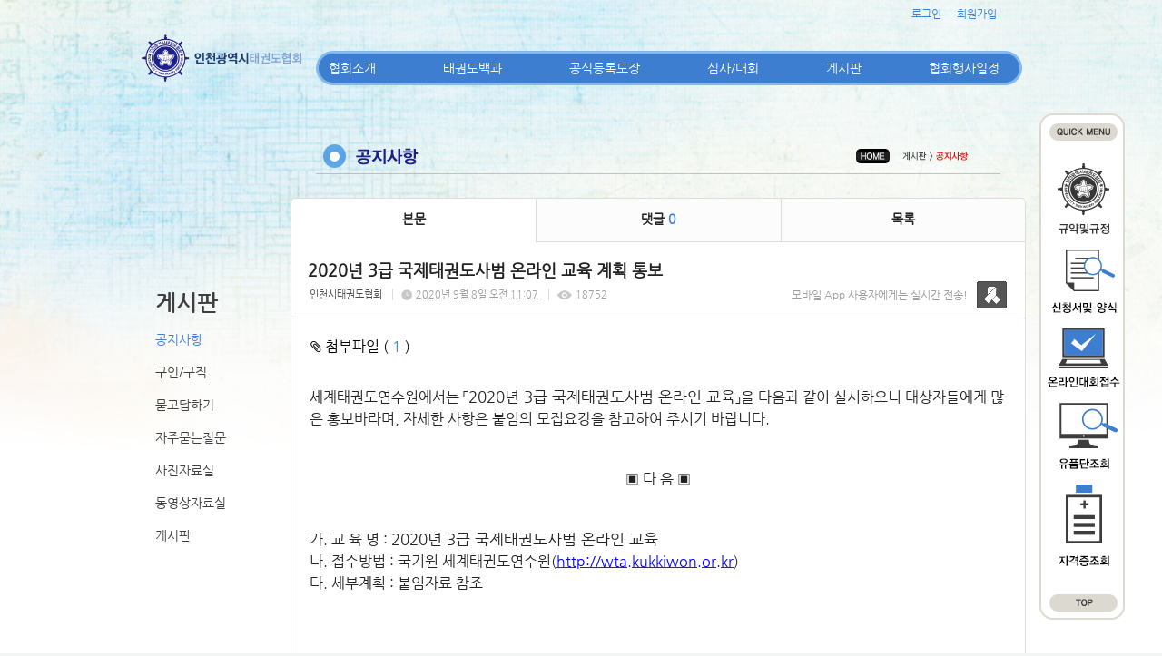

--- FILE ---
content_type: text/html; charset=utf-8
request_url: https://in.smartsm.co.kr/25/?idx=9568640&page=8&search=YToxOntzOjk6Imxpc3RfdHlwZSI7czoxMjoiZ2FsbGVyeV9saXN0Ijt9
body_size: 11064
content:
<!DOCTYPE html>
<html lang="ko"><head>
<title>인천광역시 태권도협회</title>
<meta http-equiv="Content-Type" content="text/html; charset=utf-8">
<meta content="IE=edge" http-equiv="X-UA-Compatible">
	
<link rel="SHORTCUT ICON" href="https://cdn.cocoam.co.kr/upload/20150109/54af894602e82.ico">
<link rel='stylesheet' type='text/css' href='/jquery/css/jquery-ui.css?1755754907'/>
<link id='style_css_pc' rel='stylesheet' type='text/css' href='/css/pc/pc_style.cm?type=menu&code=w20141226549cb4b5f2991&no=2363&pos=all&ver=17421960771755754906'/>
<link id='style_css_0' rel='stylesheet' type='text/css' href='//cdncss.cocoam.co.kr/css/pc/style.css?type=menu&code=w20141226549cb4b5f2991&no=2363&pos=all&ver=17421960771755754906'/>
<link id='style_css_1' rel='stylesheet' type='text/css' href='//cdncss.cocoam.co.kr/css/icon.css?type=menu&code=w20141226549cb4b5f2991&no=2363&pos=all&ver=17421960771755754906'/>
<link id='style_css_2' rel='stylesheet' type='text/css' href='//cdncss.cocoam.co.kr/css/common.css?type=menu&code=w20141226549cb4b5f2991&no=2363&pos=all&ver=17421960771755754906'/>
<link id='style_css_3' rel='stylesheet' type='text/css' href='//cdncss.cocoam.co.kr/css/function.css?type=menu&code=w20141226549cb4b5f2991&no=2363&pos=all&ver=17421960771755754906'/>
<link rel='stylesheet' type='text/css' href='/jquery/pc/colorbox/css/colorbox.css?1755754907'/>
<link rel='stylesheet' type='text/css' href='/jquery/css/jquery.cocoa.preloader.css?1755754907'/>

<link rel="stylesheet" href="/editor/build/dist/css/editor.css" type="text/css" charset="utf-8"/>
<script type="text/javascript">
var TEST_SERVER = false;
</script>
<script type='text/javascript' src='/jquery/jquery-1.11.0.min.js?1755754907'></script>
<script type='text/javascript' src='/jquery/jquery-ui-1.10.3/jquery-ui.js?1755754907'></script>
<script type='text/javascript' src='/jquery/jquery.autosize.js?1755754907'></script>
<script type='text/javascript' src='/jquery/uploader/js/jquery.iframe-transport.js?1755754907'></script>
<script type='text/javascript' src='/jquery/uploader/js/jquery.fileupload.js?1755754907'></script>
<script type='text/javascript' src='/jquery/jquery.selectbox.js?1755754907'></script>
<script type='text/javascript' src='/jquery/jquery.cocoa.gallery.js?1755754907'></script>
<script type='text/javascript' src='/jquery/jquery.cocoa.latest.js?1755754907'></script>
<script type='text/javascript' src='/jquery/jquery.cocoa.preloader.js?1755754907'></script>
<script type='text/javascript' src='/jquery/jquery.lazyload.min.js?1755754907'></script>
<script type='text/javascript' src='/jquery/pc/colorbox/jquery.colorbox.js?1755754907'></script>
<script type='text/javascript' src='/jquery/pc/jquery.cocoa.placeholder.js?1755754907'></script>
<script type='text/javascript' src='/js/common.js?1755754907'></script>
<script type='text/javascript' src='/js/swfobject.js?1755754907'></script>
<script type='text/javascript' src='/js/pc/common.js?1755754907'></script>
<script type='text/javascript' src='/js/pc/board.js?1755754907'></script>
<script type='text/javascript' src='/js/pc/event.js?1755754907'></script>
<script type='text/javascript' src='/js/pc/calendar.js?1755754907'></script>
<script type='text/javascript' src='/js/pc/guestbook.js?1755754907'></script>
<script type='text/javascript' src='/js/pc/map.js?1755754907'></script>
<script type='text/javascript' src='/js/navermap.js?1755754907'></script>
<script type='text/javascript' src='/js/pc/gallery.js?1755754907'></script>
<script type='text/javascript' src='/js/pc/comment.js?1755754907'></script>
<script type='text/javascript' src='/js/pc/image.js?1755754907'></script>
<script type='text/javascript' src='/js/pc/message.js?1755754907'></script>
<script type='text/javascript' src='/js/pc/search.js?1755754907'></script>
<script type='text/javascript' src='/js/language/language_KR.js?1484205987'></script>
<script type='text/javascript'>
var FILE_UPLOAD_DOMAIN = 'in.smartsm.co.kr';
var UPLOAD_URL = 'https://cdn.cocoam.co.kr/upload/';
var MAIN_URL = 'http://cocoam.co.kr/';
var BACK_URL = 'http://cocoam.co.kr/pc/backpg/';
var JQUERY_URL = '/jquery/';
var EDITOR_FONT_COLOR = '#333';
var IMAGE_EXT = '*.jpg;*.jpeg;*.gif;*.png;*.ico';
var IMAGE_URL = '/img/';
var UP_URL = '/';
var MAIN_CONTENTS_WIDTH = 810;
var CURRENT_URL = '/25/';
var SITE_NO = 2363;
var SITE_URL = 'http://incheontkd.org/';
var CURRENT_MENU_TYPE = '';
var CURRENT_MENU = '25';
var LOGIN_MEMBER = '0';
var IS_THEME_PREVIEW = 'N';
var USE_MESSAGE = 'Y';
var IS_SSL_SITE = true;
var MAP_TYPE = 'google';
$(function(){
	//게시물 뷰 페이지 관련 레이지로드 및 컬러박스
	if($("#article_body").length>0){
	    $("#article_body img")
    	.lazyload({
        	effect : "fadeIn"
    	})
	    .each(function(){
		    /**
		    *A링크가 걸리 이미지인경우 컬러박스 방지 최팀
		    **/
			$(this).addClass('article_img_group').removeAttr('width').removeAttr('height').css("max-width",$("#article_body").width());
		    if($(this).parent().get(0).tagName != 'A'){
				var href = !(!!$(this).attr('data-original'))?$(this).attr('src'):$(this).attr('data-original');
				$(this).colorbox({'rel':'article_img_group','href':href,'opacity':'0.3'});
		    }
		});
	}
});
var DIALOG = []; //생성된 다이얼로그
</script>

<script src="/editor/build/dist/js/editor_loader.js" type="text/javascript" charset="utf-8"></script>
<script src='/jquery/uploadify3/jquery.uploadify.min.js'></script>

<script src="/js/infobubble.js" type="text/javascript"></script>

<script src="https://ssl.daumcdn.net/dmaps/map_js_init/postcode.v2.js"></script>


</head>
<body>

<div class='pc_doc_layout '>
<div class='pc_head_layout_wrap '>
<div class='pc_head_layout_con'>
<div class='pc_layout_item pc_head_layout' data-pos='head' id='pc_head_layout'  data-realWidth='980'>
<div class="layout_section" >
<div class='pc_widget_item' id='w2014123054a2179cbe3a0' ><div class="pc_widget_item_rel"><div class="login_wrap"><ul class="login_btn"><li><a  class=' before_login' href='javascript:;' onclick="pop_login('LzI1Lz9pZHg9OTU2ODY0MCZwYWdlPTgmc2VhcmNoPVlUb3hPbnR6T2prNklteHBjM1JmZEhsd1pTSTdjem94TWpvaVoyRnNiR1Z5ZVY5c2FYTjBJanQ5');">로그인</a></li><li class='gap'><span>&nbsp;</span></li><li><a href='javascript:;' class=' before_join' onclick="pop_join()">회원가입</a></li></ul></div></div></div><br><div class='pc_widget_item' id='w2014123054a2179cc51ed' ><div class="pc_widget_item_rel"><div class='image_wrap paging_N' id="image_show_w2014123054a2179cc51ed" style='font-size: 0;line-height: 0'>	<div class='_image_container' style='font-size: 0;line-height: 0' onmouseover="image_stop_rolling('w2014123054a2179cc51ed')" onmouseout="image_resume_rolling('w2014123054a2179cc51ed')">	<script>	$(function(){		$('#image_show_w2014123054a2179cc51ed').cocoaImage({			data : ["<div class='_img'><img src='https:\/\/cdn.cocoam.co.kr\/upload\/20141226\/549cb84f271b4.png' width='790' height='46' \/><\/div>"],			animation : 'fade',			use_paging : false,			auto_play : true,			speed : 3000,			time : 300,			width : 790,			height : 46		});	});		function hover_image_change(change_src,img_id){			$("#"+img_id).attr("src",change_src);		}	</script>		</div></div></div></div><div class='pc_widget_item' id='w2014123054a2179ccb608' ><div class="pc_widget_item_rel"><div class='image_wrap paging_N' id="image_show_w2014123054a2179ccb608" style='font-size: 0;line-height: 0'>	<div class='_image_container' style='font-size: 0;line-height: 0' onmouseover="image_stop_rolling('w2014123054a2179ccb608')" onmouseout="image_resume_rolling('w2014123054a2179ccb608')">	<script>	$(function(){		$('#image_show_w2014123054a2179ccb608').cocoaImage({			data : ["<div class='_img'><img src='https:\/\/cdn.cocoam.co.kr\/upload\/20141230\/54a2170c8d6ce.png' width='94' height='559' \/><\/div>"],			animation : 'fade',			use_paging : false,			auto_play : true,			speed : 3000,			time : 300,			width : 94,			height : 559		});	});		function hover_image_change(change_src,img_id){			$("#"+img_id).attr("src",change_src);		}	</script>		</div></div></div></div><div class='pc_layout_item' id='w2015022354ea9a4085ec8' onclick=" location.href='/49'"  style='display:inline-block;*display:inline;*zoom:1;cursor:pointer;'><div class="box_layout_section"><script type="text/javascript">$(function(){box_unbind_event('w2015022354ea9a4085ec8');});</script></div></div><div class='pc_layout_item' id='w2015022354ea9a6370bd3' onclick=" location.href='/48'"  style='display:inline-block;*display:inline;*zoom:1;cursor:pointer;'><div class="box_layout_section"><script type="text/javascript">$(function(){box_unbind_event('w2015022354ea9a6370bd3');});</script></div></div><div class='pc_layout_item' id='w2015022354ea9a902597f' onclick=" location.href='/51'"  style='display:inline-block;*display:inline;*zoom:1;cursor:pointer;'><div class="box_layout_section"><script type="text/javascript">$(function(){box_unbind_event('w2015022354ea9a902597f');});</script></div></div><div class='pc_layout_item' id='w2015022354ea9ab1dbd4d' onclick=" var openNewWindow_w2015022354ea9ab1dbd4d = window.open('about:blank');  openNewWindow_w2015022354ea9ab1dbd4d.location.href='http://www.kukkiwon.or.kr/front/pageView.action?cmd=/kor/evaluate/inquiry'"  style='display:inline-block;*display:inline;*zoom:1;cursor:pointer;'><div class="box_layout_section"><script type="text/javascript">$(function(){box_unbind_event('w2015022354ea9ab1dbd4d');});</script></div></div><div class='pc_layout_item' id='w2015022354ea9acb7ec07' onclick=" var openNewWindow_w2015022354ea9acb7ec07 = window.open('about:blank');  openNewWindow_w2015022354ea9acb7ec07.location.href='http://www.kukkiwon.or.kr/front/kor/academy/license_inquiry.action'"  style='display:inline-block;*display:inline;*zoom:1;cursor:pointer;'><div class="box_layout_section"><script type="text/javascript">$(function(){box_unbind_event('w2015022354ea9acb7ec07');});</script></div></div><br><div class='pc_widget_item' id='w2014123054a2179cd1e87' ><div class="pc_widget_item_rel"><ul class="main_menu"><li class=''><a class='frist' href='/2' data-rel='w20141226549cb1ce656e1' id='pulldown_w20141226549cb1ce656e1' data-parent='' >협회소개</a></li><li class='gap'><span>&nbsp;</span></li><li class=''><a class='' href='/10' data-rel='w20141226549cb2623d992' id='pulldown_w20141226549cb2623d992' data-parent='' >태권도백과</a></li><li class='gap'><span>&nbsp;</span></li><li class=''><a class='' href='/15' data-rel='w20141226549cb3d1427d4' id='pulldown_w20141226549cb3d1427d4' data-parent='' >공식등록도장</a></li><li class='gap'><span>&nbsp;</span></li><li class=''><a class='' href='/19' data-rel='w20141226549cb457903dc' id='pulldown_w20141226549cb457903dc' data-parent='' >심사/대회</a></li><li class='gap'><span>&nbsp;</span></li><li class='active'><a class='' href='/25' data-rel='w20141226549cb4aead96b' id='pulldown_w20141226549cb4aead96b' data-parent='' >게시판</a></li><li class='gap'><span>&nbsp;</span></li><li class=''><a class='last' href='/23' data-rel='w20141226549cb49601e53' id='pulldown_w20141226549cb49601e53' data-parent='' >협회행사일정</a></li></ul><div class='pulldown_menu _pulldown_menu' id='pulldown_menu_w20141226549cb1ce656e1' data-rel='w20141226549cb1ce656e1' style='display: none;'><ul><li class='close'><a id='pulldown_w20141226549cb1e228ac1' data-rel='w20141226549cb1e228ac1' data-parent='w20141226549cb1ce656e1' data-haschild='N' class=' first ' href='/2' >회장인사말 </a></li><li class='gap'><span style='display:block;'>|</span></li><li class='close'><a id='pulldown_w20141226549cb1fcd9abc' data-rel='w20141226549cb1fcd9abc' data-parent='w20141226549cb1ce656e1' data-haschild='N' class='  ' href='/3' >연혁 </a></li><li class='gap'><span style='display:block;'>|</span></li><li class='close'><a id='pulldown_w20141226549cb21fab2b3' data-rel='w20141226549cb21fab2b3' data-parent='w20141226549cb1ce656e1' data-haschild='N' class='  ' href='/5' >임원 및 구협회장 명단 </a></li><li class='gap'><span style='display:block;'>|</span></li><li class='close'><a id='pulldown_w20141226549cb22d9a808' data-rel='w20141226549cb22d9a808' data-parent='w20141226549cb1ce656e1' data-haschild='N' class='  ' href='/6' >각종위원회 명단 </a></li><li class='gap'><span style='display:block;'>|</span></li><li class='close'><a id='pulldown_w2015100656133be6491b3' data-rel='w2015100656133be6491b3' data-parent='w20141226549cb1ce656e1' data-haschild='N' class='  ' href='/54' >고문,자문,지도위원 명단 </a></li><li class='gap'><span style='display:block;'>|</span></li><li class='close'><a id='pulldown_w20141226549cb24e1d421' data-rel='w20141226549cb24e1d421' data-parent='w20141226549cb1ce656e1' data-haschild='N' class='  last' href='/8' >오시는길 </a></li></ul></div><div class='pulldown_menu _pulldown_menu' id='pulldown_menu_w20141226549cb2623d992' data-rel='w20141226549cb2623d992' style='display: none;'><ul><li class='close'><a id='pulldown_w20141226549cb270d45bf' data-rel='w20141226549cb270d45bf' data-parent='w20141226549cb2623d992' data-haschild='N' class=' first ' href='/10' >태권도역사 </a></li><li class='gap'><span style='display:block;'>|</span></li><li class='close'><a id='pulldown_w20141226549cb3a064a06' data-rel='w20141226549cb3a064a06' data-parent='w20141226549cb2623d992' data-haschild='N' class='  ' href='/11' >태권도용어 </a></li><li class='gap'><span style='display:block;'>|</span></li><li class='close'><a id='pulldown_w20141226549cb3a9c66b0' data-rel='w20141226549cb3a9c66b0' data-parent='w20141226549cb2623d992' data-haschild='N' class='  last' href='/12' >태권도란? </a></li></ul></div><div class='pulldown_menu _pulldown_menu' id='pulldown_menu_w20141226549cb3d1427d4' data-rel='w20141226549cb3d1427d4' style='display: none;'><ul><li class='close'><a id='pulldown_w20141226549cb3f758f3f' data-rel='w20141226549cb3f758f3f' data-parent='w20141226549cb3d1427d4' data-haschild='N' class=' first ' href='/15' >협회등록안내 </a></li><li class='gap'><span style='display:block;'>|</span></li><li class='close'><a id='pulldown_w20141226549cb40b407b2' data-rel='w20141226549cb40b407b2' data-parent='w20141226549cb3d1427d4' data-haschild='N' class='  ' href='/16' >도장등록절차 신청양식 </a></li><li class='gap'><span style='display:block;'>|</span></li><li class='close'><a id='pulldown_w20141226549cb43ae27ff' data-rel='w20141226549cb43ae27ff' data-parent='w20141226549cb3d1427d4' data-haschild='N' class='  last' href='/17' >공식등록도장 </a></li></ul></div><div class='pulldown_menu _pulldown_menu' id='pulldown_menu_w20141226549cb457903dc' data-rel='w20141226549cb457903dc' style='display: none;'><ul><li class='close'><a id='pulldown_w20141226549cb460e99a1' data-rel='w20141226549cb460e99a1' data-parent='w20141226549cb457903dc' data-haschild='N' class=' first ' href='/19' >승단심사안내 </a></li><li class='gap'><span style='display:block;'>|</span></li><li class='close'><a id='pulldown_w20141226549cb4894acb7' data-rel='w20141226549cb4894acb7' data-parent='w20141226549cb457903dc' data-haschild='N' class='  ' href='/22' >대회대진표 </a></li><li class='gap'><span style='display:block;'>|</span></li><li class='close'><a id='pulldown_w20141226549cb4742dcbd' data-rel='w20141226549cb4742dcbd' data-parent='w20141226549cb457903dc' data-haschild='N' class='  ' href='/20' >대회일정 </a></li><li class='gap'><span style='display:block;'>|</span></li><li class='close'><a id='pulldown_w201606215768ed7388e7b' data-rel='w201606215768ed7388e7b' data-parent='w20141226549cb457903dc' data-haschild='N' class='  last' href='/55' >대회결과 </a></li></ul></div><div class='pulldown_menu _pulldown_menu' id='pulldown_menu_w20141226549cb4aead96b' data-rel='w20141226549cb4aead96b' style='display: none;'><ul><li class='close'><a id='pulldown_w20141226549cb4b5f2991' data-rel='w20141226549cb4b5f2991' data-parent='w20141226549cb4aead96b' data-haschild='N' class=' first ' href='/25' >공지사항 </a></li><li class='gap'><span style='display:block;'>|</span></li><li class='close'><a id='pulldown_w20141226549cb4cce4bb5' data-rel='w20141226549cb4cce4bb5' data-parent='w20141226549cb4aead96b' data-haschild='N' class='  ' href='/27' >구인/구직 </a></li><li class='gap'><span style='display:block;'>|</span></li><li class='close'><a id='pulldown_w20141226549cb4d52f009' data-rel='w20141226549cb4d52f009' data-parent='w20141226549cb4aead96b' data-haschild='N' class='  ' href='/28' >묻고답하기 </a></li><li class='gap'><span style='display:block;'>|</span></li><li class='close'><a id='pulldown_w20141226549cb4e456827' data-rel='w20141226549cb4e456827' data-parent='w20141226549cb4aead96b' data-haschild='N' class='  ' href='/29' >자주묻는질문 </a></li><li class='gap'><span style='display:block;'>|</span></li><li class='close'><a id='pulldown_w20141226549cb4fa92ae9' data-rel='w20141226549cb4fa92ae9' data-parent='w20141226549cb4aead96b' data-haschild='N' class='  ' href='/31' >사진자료실 </a></li><li class='gap'><span style='display:block;'>|</span></li><li class='close'><a id='pulldown_w20141226549cb4f1d6621' data-rel='w20141226549cb4f1d6621' data-parent='w20141226549cb4aead96b' data-haschild='N' class='  ' href='/30' >동영상자료실 </a></li><li class='gap'><span style='display:block;'>|</span></li><li class='close'><a id='pulldown_w202001205e2511f604848' data-rel='w202001205e2511f604848' data-parent='w20141226549cb4aead96b' data-haschild='N' class='  last' href='/56' >게시판 </a></li></ul></div><script>var pulldown_wrap =  $("<div id='pulldown_w2014123054a2179cd1e87'/>");	var pulldown_norelation_closetimer = null;	var pulldown_relation_closetimer = null;	var current_pulldown = null;	var timeout = 0;	var current_pulldown_id = new Array();	function pulldown_open(o){		pulldown_relation_canceltimer();		var rel = o.attr('data-rel');		var parent = o.attr('data-parent');		var o_pos = o.offset();		var o_x = o_pos.left,			o_y = o_pos.top,			o_pl = o.css('padding-left'),			o_h = o.parent().height(),			o_w = o.parent().width(),			pulldown = $('#pulldown_menu_' + rel);		var pulldown_w = pulldown.width(),			pullfown_h = pulldown.height();		if(pulldown_wrap.find('#pulldown_menu_' + rel).length == 0)			pulldown.appendTo(pulldown_wrap);		if($.inArray(rel, current_pulldown_id) == -1){			current_pulldown_id.push(rel);		}		pulldown_norelation_timer(rel);		if(parent == ''){			o_pl = Math.round(o_pl.replace("px", ""));			pulldown.css({'top' : o_y + o_h - 1, 'left' : (o_x + o_pl)}).show();		}else			pulldown.css({'top' : o_y, 'left' : o_x + (o_w) - 10}).show();		current_pulldown = pulldown;	}	function pulldown_norelation_timer(id){		pulldown_norelation_canceltimer();		pulldown_norelation_closetimer = setTimeout(			function(){				pulldown_norelation_close(id);			}, timeout);	}	function pulldown_norelation_close(id){		$.each(current_pulldown_id, function(e, v){			if(!check_pulldown_parent(id, v)){				$('#pulldown_menu_' + v).hide();				$('#pulldown_' + v).removeClass('active');				removeArrayItem(v, current_pulldown_id);			}		});	}	function check_pulldown_parent(id, target){		if(id == target) return true;		var flag = false;		var parent_id = $('#pulldown_' + id).attr('data-parent');		if(parent_id != '' && typeof parent_id != 'undefined' && parent_id != 'undefined'){			flag = check_pulldown_parent(parent_id, target);		}		return flag;	}	function pulldown_norelation_canceltimer(){		if(pulldown_norelation_closetimer){			clearTimeout(pulldown_norelation_closetimer);			pulldown_norelation_closetimer = null;		}	}	function pulldown_relation_timer(id){		pulldown_relation_canceltimer();		pulldown_relation_closetimer = setTimeout(			function(){				pulldown_relation_close(id);			}, timeout);	}	function pulldown_relation_close(id){		pulldown_close();	}	function pulldown_relation_canceltimer(){		if(pulldown_relation_closetimer){			clearTimeout(pulldown_relation_closetimer);			pulldown_relation_closetimer = null;		}	}	function pulldown_close(){		$('._pulldown_menu a').removeClass('active');		$('._pulldown_menu').each(function(){			$(this).hide();			var id = $(this).attr('data-rel');			removeArrayItem(id, current_pulldown_id);		});	}	function relation_active(id){		$('#pulldown_' + id).addClass('active');		var parent_id = $('#pulldown_' + id).attr('data-parent');		if(parent_id != '' && typeof parent_id != 'undefined' && parent_id != 'undefined'){			relation_active(parent_id);		}	}	document.onclick = pulldown_close;	$(function(){		$('body').append(pulldown_wrap);		$('#w2014123054a2179cd1e87 ul.main_menu a')			.bind('mouseenter', function(){				pulldown_close();				pulldown_open($(this));			})			.bind('mouseleave', function(){				var id = $(this).attr('data-rel');				pulldown_relation_timer(id);			});		$('._pulldown_menu').each(function(){			$(this).bind('mouseenter', function(){					var id = $(this).attr('data-rel');					pulldown_relation_canceltimer();					pulldown_norelation_close(id);				})				.bind('mouseleave', function(){					var id = $(this).attr('data-rel');					pulldown_relation_timer(id);				});			$(this).find('a').each(function(){				$(this).bind('mouseenter', function(){					if(!$(this).hasClass('active')) $(this).addClass('active');					var id = $(this).attr('data-rel');					var child = $(this).attr('data-haschild');					setTimeout(function(){						pulldown_relation_canceltimer();						$('._pulldown_menu a').removeClass('active');						relation_active(id);						if(child == 'Y')							pulldown_open($('#pulldown_' + id));						else{							pulldown_norelation_timer(id);						}					}, 10);				});			});		});	});</script></div></div><div class='pc_widget_item' id='w2014123054a2179cd87ef' ><div class="pc_widget_item_rel"><div class='image_wrap paging_N' id="image_show_w2014123054a2179cd87ef" style='font-size: 0;line-height: 0'>	<div class='_image_container' style='font-size: 0;line-height: 0' onmouseover="image_stop_rolling('w2014123054a2179cd87ef')" onmouseout="image_resume_rolling('w2014123054a2179cd87ef')">	<script>	$(function(){		$('#image_show_w2014123054a2179cd87ef').cocoaImage({			data : ["<div class='_img'><a href='\/' ><img src='https:\/\/cdn.cocoam.co.kr\/upload\/20141226\/549cd394d1c49.png' width='179' height='55' \/><\/a><\/div>"],			animation : 'fade',			use_paging : false,			auto_play : true,			speed : 3000,			time : 300,			width : 179,			height : 55		});	});		function hover_image_change(change_src,img_id){			$("#"+img_id).attr("src",change_src);		}	</script>		</div></div></div></div><br><div class='pc_widget_item' id='w2014123054a2179cdf009' ><div class="pc_widget_item_rel"><div class="login_wrap"><ul class="login_btn"></ul></div></div></div>
</div>
</div>
</div>
</div>
<div class='pc_main_layout_wrap'>
<div class='pc_main_layout_con'>
<div class='pc_layout_item pc_main_layout' data-pos='main' id='pc_main_layout'>
<div class='pc_layout_item pc_left_layout ' data-pos='left'  id='pc_left_layout' data-realWidth='170'>
<div class="layout_section" >
<div class='pc_widget_item' id='w2014123054a217b3bcc86' ><div class="pc_widget_item_rel"><div class='submenu_wrap'>	<div class="sub_menu_title" style="display:;">게시판</div>	<div id="sub_menu_w2014123054a217b3bcc86"><ul><li class='open'><a class='active' href='/25/' >공지사항</a></li><li class='gap'><span style='display:block;'>|</span></li><li class='close'><a class='' href='/27/' >구인/구직</a></li><li class='gap'><span style='display:block;'>|</span></li><li class='close'><a class='' href='/28/' >묻고답하기</a></li><li class='gap'><span style='display:block;'>|</span></li><li class='close'><a class='' href='/29/' >자주묻는질문</a></li><li class='gap'><span style='display:block;'>|</span></li><li class='close'><a class='' href='/31/' >사진자료실</a></li><li class='gap'><span style='display:block;'>|</span></li><li class='close'><a class='' href='/30/' >동영상자료실</a></li><li class='gap'><span style='display:block;'>|</span></li><li class='close'><a class='' href='/56/' >게시판</a></li></ul></div></div></div></div>
</div>
</div>
<div class='pc_layout_item pc_contents_layout' data-pos='contents' id='pc_contents_layout' data-realWidth='810'>
<div class='layout_section'>
<div class='pc_widget_item' id='w2015010954af40a944d3d' ><div class="pc_widget_item_rel"><div class='image_wrap paging_N' id="image_show_w2015010954af40a944d3d" style='font-size: 0;line-height: 0'>	<div class='_image_container' style='font-size: 0;line-height: 0' onmouseover="image_stop_rolling('w2015010954af40a944d3d')" onmouseout="image_resume_rolling('w2015010954af40a944d3d')">	<script>	$(function(){		$('#image_show_w2015010954af40a944d3d').cocoaImage({			data : ["<div class='_img'><img src='https:\/\/cdn.cocoam.co.kr\/upload\/20150109\/54af40a906037.png' width='811' height='114' \/><\/div>"],			animation : 'fade',			use_paging : false,			auto_play : true,			speed : 3000,			time : 300,			width : 811,			height : 114		});	});		function hover_image_change(change_src,img_id){			$("#"+img_id).attr("src",change_src);		}	</script>		</div></div></div></div><div class='pc_widget_item' id='w2015010954af410e6245c' ><div class="pc_widget_item_rel"><!--완료문구 커스터아미징 - LSY --><!--최신글에 new 아이콘 출력되도록 변경 LSY--><style>	.new_type_img{		background: rgba(0, 0, 0, 0) url("/img/new_item.png") no-repeat scroll 0 0;		display: inline-block;		height: 15px;		line-height: 1.2em;		margin-bottom: -3px;		margin-right: 5px;		margin-bottom: -5px;		overflow: hidden;		text-indent: -9999px;		vertical-align: baseline;		width: 15px;	}</style><div class="board_view">			<div class="main_tab noborder">			<ul class="div-3">				<li><a href="" class="active">본문</a></li>									<li><a href="#comment_list_w2015010954af410e6245c">댓글 <span class="brand_color" id='comment_cnt_w2015010954af410e6245c'>0</span></a></li>									<li><a href="/25/?page=8&search=YToxOntzOjk6Imxpc3RfdHlwZSI7czoxMjoiZ2FsbGVyeV9saXN0Ijt9">목록</a></li>			</ul>		</div>    <div id="board_print">		<div class="article_view_head">			<div class="article_title">									<h1>2020년&nbsp;3급&nbsp;국제태권도사범&nbsp;온라인&nbsp;교육&nbsp;계획&nbsp;통보</h1>								<div class="article_info">					<dl>																					<dd><a href='javascript:;' onclick='move_message_view(4154)'>인천시태권도협회</a></dd>																										<dd><span class="cocoaicon f22px">C</span> <abbr title='2020년 9월 8일 화요일 오전 11:07'>2020년 9월 8일 오전 11:07</abbr></dd>																			<dd><span class="cocoaicon f22px">e</span> 18752</dd>											</dl>				</div>									<div class="message">						<p class="app_message"><span>모바일 App 사용자에게는 실시간 전송!</span><a href="javascript:;" onclick='move_message_view(4154)'></a></p>						<a class="message_btn" href=""><span></span></a>					</div>							</div>			<div class="article_control">									<a class="up_file" onclick="$('#file_list').toggle(200);"><span class="cocoaicon">c</span> 첨부파일 ( <span class="brand_color">1</span> )</a>					<ul class="file_list" style='display:none' id="file_list" ><li class='last_file_item'><a class='cocoam_file_a' onclick="hidden_frame.location.href='/mobile/board_file_down.cm?idx=71385&article_idx=9568640&key=3a12bcfafcf00da8d6052590815df183'" href='javascript:;'>국제사범 온라인 모집요강.pdf / <span>848 KB</span></a></li></ul>								<ul class="article_btn">																			</ul>			</div>		</div>		<div class="article_body" id="article_body">			<!--			<img src="/img/ob/ob2_bg.png" width="100%" />			-->			<p class="0" style="line-height: 1.5;"><span style="mso-fareast-font-family:굴림;font-size:12.0pt;">세계태권도연수원에서는 </span><span style="mso-fareast-font-family:굴림;mso-hansi-font-family:굴림;mso-font-width:100%;letter-spacing:0.0pt;mso-text-raise:0.0pt;font-size:12.0pt;">「</span><span lang="EN-US" style="letter-spacing: 0pt; font-size: 13pt;">2020</span><span style="mso-fareast-font-family:굴림;font-size:13.0pt;">년 </span><span lang="EN-US" style="letter-spacing: 0pt; font-size: 13pt;">3</span><span style="mso-fareast-font-family:굴림;font-size:13.0pt;">급 국제태권도사범 온라인    교육</span><span style="mso-fareast-font-family:굴림;mso-hansi-font-family:굴림;mso-font-width:100%;letter-spacing:0.0pt;mso-text-raise:0.0pt;font-size:12.0pt;">」</span><span style="mso-fareast-font-family:굴림;font-size:12.0pt;">을 다음과 같이 실시하오니 대상자들에게 많은 홍보바라며</span><span lang="EN-US" style="letter-spacing: 0pt; font-size: 12pt;">, </span><span style="mso-fareast-font-family:굴림;font-size:12.0pt;">자세한 사항은      붙임의 모집요강을 참고하여 주시기 바랍니다</span><span lang="EN-US" style="letter-spacing: 0pt; font-size: 12pt;">.</span></p><p class="0" style="line-height: 1.5;">  <!--[if !supportEmptyParas]-->&nbsp;<!--[endif]-->  <o:p></o:p></p><p class="0" style="line-height: 1.5;">  <!--[if !supportEmptyParas]-->&nbsp;<!--[endif]-->  <o:p></o:p></p><p class="0" style="line-height: 1.5; text-align: center; word-break: keep-all;"><span style="mso-fareast-font-family:굴림;mso-hansi-font-family:굴림;mso-font-width:100%;letter-spacing:0.0pt;mso-text-raise:0.0pt;font-size:12.0pt;">▣ </span><span style="mso-fareast-font-family:굴림;font-size:12.0pt;">다    음 </span><span style="mso-fareast-font-family:굴림;mso-hansi-font-family:굴림;mso-font-width:100%;letter-spacing:0.0pt;mso-text-raise:0.0pt;font-size:12.0pt;">▣</span></p><p class="0" style="line-height: 1.5; text-align: center; word-break: keep-all;">  <!--[if !supportEmptyParas]-->&nbsp;<!--[endif]-->  <o:p></o:p></p><p class="0" style="line-height: 1.5; text-align: center; word-break: keep-all;">  <!--[if !supportEmptyParas]-->&nbsp;<!--[endif]-->  <o:p></o:p></p><p class="0" style="line-height: 1.5;"><span lang="EN-US" style="font-size: 12pt;">         </span><span style="mso-fareast-font-family:굴림;font-size:12.0pt;">가</span><span lang="EN-US" style="letter-spacing: 0pt; font-size: 12pt;">. </span><span style="mso-fareast-font-family:굴림;font-size:12.0pt;">교 육 명 </span><span lang="EN-US" style="letter-spacing: 0pt; font-size: 12pt;">: </span><span lang="EN-US" style="letter-spacing: 0pt; font-size: 13pt;">2020</span><span style="mso-fareast-font-family:굴림;font-size:13.0pt;">년 </span><span lang="EN-US" style="letter-spacing: 0pt; font-size: 13pt;">3</span><span style="mso-fareast-font-family:굴림;font-size:13.0pt;">급 국제태권도사범 온라인 교육</span></p><p class="0" style="line-height: 1.5;"><span lang="EN-US" style="font-size: 12pt;">         </span><span style="mso-fareast-font-family:굴림;font-size:12.0pt;">나</span><span lang="EN-US" style="letter-spacing: 0pt; font-size: 12pt;">. </span><span style="mso-fareast-font-family:굴림;font-size:12.0pt;">접수방법 </span><span lang="EN-US" style="letter-spacing: 0pt; font-size: 12pt;">: </span><span style="mso-fareast-font-family:굴림;font-size:12.0pt;">국기원 세계태권도연수원</span><span lang="EN-US" style="letter-spacing: 0pt; font-size: 12pt;">(</span><a href="http://wta.kukkiwon.or.kr"><u><span lang="EN-US" style="letter-spacing: 0pt; font-size: 12pt; color: rgb(0, 0, 255);">http://wta.kukkiwon.or.kr</span></u></a><span lang="EN-US" style="letter-spacing: 0pt; font-size: 12pt;">)</span></p><p class="0" style="line-height: 1.5;"><span lang="EN-US" style="font-size: 12pt;">         </span><span style="mso-fareast-font-family:굴림;font-size:12.0pt;">다</span><span lang="EN-US" style="letter-spacing: 0pt; font-size: 12pt;">. </span><span style="mso-fareast-font-family:굴림;font-size:12.0pt;">세부계획 </span><span lang="EN-US" style="letter-spacing: 0pt; font-size: 12pt;">: </span><span style="mso-fareast-font-family:굴림;font-size:12.0pt;">붙임자료 참조</span></p><p class="0" style="line-height: 1.5;"><span lang="EN-US" style="font-size: 12pt;">       </span></p><p class="0" style="line-height: 1.5;">  <!--[if !supportEmptyParas]-->&nbsp;<!--[endif]-->  <o:p></o:p></p><p class="0" style="line-height: 1.5; word-break: keep-all;">  <!--[if !supportEmptyParas]-->&nbsp;<!--[endif]-->  <o:p></o:p></p><p class="0" style="line-height: 1.5; word-break: keep-all;">  <!--[if !supportEmptyParas]-->&nbsp;<!--[endif]-->  <o:p></o:p></p><p class="0" style="line-height: 1.5; word-break: keep-all;"><span style="mso-fareast-font-family:굴림;font-size:12.0pt;">붙 임 </span><span lang="EN-US" style="letter-spacing: 0pt; font-size: 12pt;">: </span><span lang="EN-US" style="letter-spacing: 0pt; font-size: 13pt;">2020</span><span style="mso-fareast-font-family:굴림;font-size:13.0pt;">년 </span><span lang="EN-US" style="letter-spacing: 0pt; font-size: 13pt;">3</span><span style="mso-fareast-font-family:굴림;font-size:13.0pt;">급 국제태권도사범 온라인 교육 모집요강</span><span lang="EN-US" style="font-size: 12pt;"> </span><span lang="EN-US" style="letter-spacing: 0pt; font-size: 12pt;">1</span><span style="mso-fareast-font-family:굴림;font-size:12.0pt;">부</span><span lang="EN-US" style="letter-spacing: 0pt; font-size: 12pt;">.  </span><span style="mso-fareast-font-family:굴림;font-size:12.0pt;">끝</span><span lang="EN-US" style="letter-spacing: 0pt; font-size: 12pt;">.</span></p>		</div>	<div class="social_btn">						<a href="/send_sns.cm?type=site_article&sns=facebook&idx=9568640&blank&platform=pc&msg=2020년 3급 국제태권도사범 온라인 교육 계획 통보" target='_blank' onClick="return confirm('현재 읽고 계시는 게시물을 페이스북으로 퍼가시겠습니까?')">							<span class="cocoaicon">F</span>						</a>						<a href="/send_sns.cm?type=site_article&sns=twitter&idx=9568640&blank&platform=pc&msg=2020년 3급 국제태권도사범 온라인 교육 계획 통보" target='_blank' onClick="return confirm('현재 읽고 계시는 게시물을 트위터로 퍼가시겠습니까?')">							<span class="cocoaicon">T</span>						</a>						<a href="http://band.us/plugin/share?body=http://in.smartsm.co.kr/25/?idx=9568640&page=8&search=YToxOntzOjk6Imxpc3RfdHlwZSI7czoxMjoiZ2FsbGVyeV9saXN0Ijt9&route=in.smartsm.co.kr" target='_blank' onClick="return confirm('현재 읽고 계시는 게시물을 네이버 밴드로 퍼가시겠습니까?')">							<span class="sns-icon-band"></span>						</a></div>		<!--	<div class="social_btn">		<a href="/send_sns.cm?type=site_article&sns=facebook&idx=9568640&blank&platform=pc&msg=2020년 3급 국제태권도사범 온라인 교육 계획 통보" target='_blank' onClick="return confirm('현재 읽고 계시는 게시물을 페이스북으로 퍼가시겠습니까?')"><span class="cocoaicon">F</span></a>		<a href="/send_sns.cm?type=site_article&sns=twitter&idx=9568640&blank&platform=pc&msg=2020년 3급 국제태권도사범 온라인 교육 계획 통보" class="ml10" target='_blank' onClick="return confirm('현재 읽고 계시는 게시물을 트위터로 퍼가시겠습니까?')"><span class="cocoaicon">T</span></a>	</div>-->		<div class="article_view_foot">		<a class="pc_btn ml10" href='/25/?page=8&search=YToxOntzOjk6Imxpc3RfdHlwZSI7czoxMjoiZ2FsbGVyeV9saXN0Ijt9'>목록으로</a>	</div>        </div></div><div class="board_head" style="overflow: hidden">	<div class="board_info" style="float: left">오늘 <span class="brand_color _nottextnode">1</span> / 전체 <span class="brand_color _nottextnode">438</span></div>	<div class="board_view_type" style="float: right; margin-left: 20px;">		<ul class="pc_btn_group">			<li class="pc_btn_l"><a href="/25/?search=YToxOntzOjk6Imxpc3RfdHlwZSI7czoxMjoiZ2FsbGVyeV9saXN0Ijt9&list_type=list" class="pc_btn "><span class="t"></span></a></li>			<li class="pc_btn_c"><a href="/25/?search=YToxOntzOjk6Imxpc3RfdHlwZSI7czoxMjoiZ2FsbGVyeV9saXN0Ijt9&list_type=gallery" class="pc_btn "><span class="g"></span></a></li>			<li class="pc_btn_r"><a href="/25/?search=YToxOntzOjk6Imxpc3RfdHlwZSI7czoxMjoiZ2FsbGVyeV9saXN0Ijt9&list_type=gallery_list" class="pc_btn ok_btn"><span class="tg"></span></a></li>		</ul>	</div>	</div><div class="pb0 board_list">	<table>	<thead>	<tr>		<th class="no">no.</th>			<th class='img'></th>		<th>제목</th>				<th class="writer">작성자</th>						<th class="date">조회수</th>						<th class="date">작성일</th>			</tr>	</thead>	<tbody><tr class="notice"><td class='no'><span class='new_type_img'></span><span class='ico_notice _nottextnode'>공지</span></td><td width='45px' height='45px'><img src='/img/pc/board_list_img_no_image.png' width='40px' height='40px' style='margin-top: 5px;'></td><td class='subject'><p><a href='/25/?idx=12816521&page=8&search=YToxOntzOjk6Imxpc3RfdHlwZSI7czoxMjoiZ2FsbGVyeV9saXN0Ijt9' onclick="">2026년도&nbsp;KTA&nbsp;사무처&nbsp;직원&nbsp;&amp;&nbsp;시도지부&nbsp;행정&nbsp;워크숍에&nbsp;따른&nbsp;휴무&nbsp;기간&nbsp;안내</a></p></td><td class='writer'>인천시태권도협회</td><td class='date'>26</td><td class='date'><span class='today _nottextnode'>2시간전</span></td></tr><tr class="notice"><td class='no'><span class='ico_notice _nottextnode'>공지</span></td><td width='45px' height='45px'><img src='/img/pc/board_list_img_no_image.png' width='40px' height='40px' style='margin-top: 5px;'></td><td class='subject'><p><a href='/25/?idx=12810568&page=8&search=YToxOntzOjk6Imxpc3RfdHlwZSI7czoxMjoiZ2FsbGVyeV9saXN0Ijt9' onclick="">2026년도&nbsp;KTA&nbsp;온라인&nbsp;경기규칙강습회(겨루기/품새/격파)&nbsp;개최&nbsp;알림</a></p></td><td class='writer'>인천시태권도협회</td><td class='date'>1253</td><td class='date'><span class='_nottextnode'>2026년 1월 20일</span></td></tr><tr class="notice"><td class='no'><span class='ico_notice _nottextnode'>공지</span></td><td width='45px' height='45px'><img src='/img/pc/board_list_img_no_image.png' width='40px' height='40px' style='margin-top: 5px;'></td><td class='subject'><p><a href='/25/?idx=12808111&page=8&search=YToxOntzOjk6Imxpc3RfdHlwZSI7czoxMjoiZ2FsbGVyeV9saXN0Ijt9' onclick="">2026년도&nbsp;인천상임심판교육(품새)&nbsp;개최의&nbsp;건</a></p></td><td class='writer'>인천시태권도협회</td><td class='date'>1826</td><td class='date'><span class='_nottextnode'>2026년 1월 16일</span></td></tr><tr class="notice"><td class='no'><span class='ico_notice _nottextnode'>공지</span></td><td width='45px' height='45px'><img src='/img/pc/board_list_img_no_image.png' width='40px' height='40px' style='margin-top: 5px;'></td><td class='subject'><p><a href='/25/?idx=12807068&page=8&search=YToxOntzOjk6Imxpc3RfdHlwZSI7czoxMjoiZ2FsbGVyeV9saXN0Ijt9' onclick="">2026년도&nbsp;인천상임심판교육(겨루기)&nbsp;개최의&nbsp;건</a></p></td><td class='writer'>인천시태권도협회</td><td class='date'>1925</td><td class='date'><span class='_nottextnode'>2026년 1월 15일</span></td></tr><tr class="notice"><td class='no'><span class='ico_notice _nottextnode'>공지</span></td><td width='45px' height='45px'><img src='/img/pc/board_list_img_no_image.png' width='40px' height='40px' style='margin-top: 5px;'></td><td class='subject'><p><a href='/25/?idx=12798319&page=8&search=YToxOntzOjk6Imxpc3RfdHlwZSI7czoxMjoiZ2FsbGVyeV9saXN0Ijt9' onclick="">2026년&nbsp;태권도장&nbsp;지도자&nbsp;직무&nbsp;교육&nbsp;개최의&nbsp;건</a></p></td><td class='writer'>인천시태권도협회</td><td class='date'>3086</td><td class='date'><span class='_nottextnode'>2025년 12월 31일</span></td></tr><tr class="notice"><td class='no'><span class='ico_notice _nottextnode'>공지</span></td><td width='45px' height='45px'><img src='/img/pc/board_list_img_no_image.png' width='40px' height='40px' style='margin-top: 5px;'></td><td class='subject'><p><a href='/25/?idx=12749846&page=8&search=YToxOntzOjk6Imxpc3RfdHlwZSI7czoxMjoiZ2FsbGVyeV9saXN0Ijt9' onclick="">세계태권도연맹&nbsp;시범단&nbsp;2026년도&nbsp;단원&nbsp;선발&nbsp;알림</a></p></td><td class='writer'>인천시태권도협회</td><td class='date'>15252</td><td class='date'><span class='_nottextnode'>2025년 10월 30일</span></td></tr><tr class="notice"><td class='no'><span class='ico_notice _nottextnode'>공지</span></td><td width='45px' height='45px'><img src='/thumbnail/20250919/68ccc0791f7d5.png' width='40px' height='40px' style='margin-top: 5px;'></td><td class='subject'><p><a href='/25/?idx=12722246&page=8&search=YToxOntzOjk6Imxpc3RfdHlwZSI7czoxMjoiZ2FsbGVyeV9saXN0Ijt9' onclick="">KTA-&nbsp;2025년&nbsp;제2차&nbsp;KTA&nbsp;미래인재양성교육&nbsp;및&nbsp;KTA&nbsp;지도자&nbsp;전문교육과정&nbsp;개최&nbsp;알림</a></p></td><td class='writer'>인천시태권도협회</td><td class='date'>8724</td><td class='date'><span class='_nottextnode'>2025년 9월 19일</span></td></tr><tr class="notice"><td class='no'><span class='ico_notice _nottextnode'>공지</span></td><td width='45px' height='45px'><img src='/thumbnail/20250705/68686f6addb34.jpg' width='40px' height='40px' style='margin-top: 5px;'></td><td class='subject'><p><a href='/25/?idx=12509449&page=8&search=YToxOntzOjk6Imxpc3RfdHlwZSI7czoxMjoiZ2FsbGVyeV9saXN0Ijt9' onclick="">2025년도&nbsp;사업계획(안)</a></p></td><td class='writer'>인천시태권도협회</td><td class='date'>26509</td><td class='date'><span class='_nottextnode'>2025년 1월 22일</span></td></tr><tr class="notice"><td class='no'><span class='ico_notice _nottextnode'>공지</span></td><td width='45px' height='45px'><img src='/img/pc/board_list_img_no_image.png' width='40px' height='40px' style='margin-top: 5px;'></td><td class='subject'><p><a href='/25/?idx=12476522&page=8&search=YToxOntzOjk6Imxpc3RfdHlwZSI7czoxMjoiZ2FsbGVyeV9saXN0Ijt9' onclick="">제3대&nbsp;인천광역시태권도협회&nbsp;회장선거&nbsp;당선인&nbsp;공고</a></p></td><td class='writer'>인천시태권도협회</td><td class='date'>26947</td><td class='date'><span class='_nottextnode'>2024년 12월 19일</span></td></tr><tr class="notice"><td class='no'><span class='ico_notice _nottextnode'>공지</span></td><td width='45px' height='45px'><img src='/img/pc/board_list_img_no_image.png' width='40px' height='40px' style='margin-top: 5px;'></td><td class='subject'><p><a href='/25/?idx=12466312&page=8&search=YToxOntzOjk6Imxpc3RfdHlwZSI7czoxMjoiZ2FsbGVyeV9saXN0Ijt9' onclick="">제3대&nbsp;인천광역시태권도협회&nbsp;회장&nbsp;선거&nbsp;후보자&nbsp;등록&nbsp;공고</a></p></td><td class='writer'>인천시태권도협회</td><td class='date'>27052</td><td class='date'><span class='_nottextnode'>2024년 12월 11일</span></td></tr><tr class="notice"><td class='no'><span class='ico_notice _nottextnode'>공지</span></td><td width='45px' height='45px'><img src='/img/pc/board_list_img_no_image.png' width='40px' height='40px' style='margin-top: 5px;'></td><td class='subject'><p><a href='/25/?idx=12462611&page=8&search=YToxOntzOjk6Imxpc3RfdHlwZSI7czoxMjoiZ2FsbGVyeV9saXN0Ijt9' onclick="">제3대&nbsp;회장선거&nbsp;후보자&nbsp;기타&nbsp;서류&nbsp;양식</a></p></td><td class='writer'>인천시태권도협회</td><td class='date'>27050</td><td class='date'><span class='_nottextnode'>2024년 12월 7일</span></td></tr><tr class="notice"><td class='no'><span class='ico_notice _nottextnode'>공지</span></td><td width='45px' height='45px'><img src='/img/pc/board_list_img_no_image.png' width='40px' height='40px' style='margin-top: 5px;'></td><td class='subject'><p><a href='/25/?idx=12454592&page=8&search=YToxOntzOjk6Imxpc3RfdHlwZSI7czoxMjoiZ2FsbGVyeV9saXN0Ijt9' onclick="">제3대&nbsp;인천광역시태권도협회&nbsp;회장선거일&nbsp;공고&nbsp;및&nbsp;임원의&nbsp;결격사유&nbsp;공지</a></p></td><td class='writer'>인천시태권도협회</td><td class='date'>27448</td><td class='date'><span class='_nottextnode'>2024년 12월 2일</span></td></tr><tr class="notice"><td class='no'><span class='ico_notice _nottextnode'>공지</span></td><td width='45px' height='45px'><img src='/img/pc/board_list_img_no_image.png' width='40px' height='40px' style='margin-top: 5px;'></td><td class='subject'><p><a href='/25/?idx=12319737&page=8&search=YToxOntzOjk6Imxpc3RfdHlwZSI7czoxMjoiZ2FsbGVyeV9saXN0Ijt9' onclick="">인천태권도봉사단&nbsp;회원&nbsp;모집&nbsp;알림</a></p></td><td class='writer'>인천시태권도협회</td><td class='date'>33861</td><td class='date'><span class='_nottextnode'>2024년 8월 9일</span></td></tr><tr class="notice"><td class='no'><span class='ico_notice _nottextnode'>공지</span></td><td width='45px' height='45px'><img src='/thumbnail/20250814/689d7a8aa964c.jpg' width='40px' height='40px' style='margin-top: 5px;'></td><td class='subject'><p><a href='/25/?idx=8502003&page=8&search=YToxOntzOjk6Imxpc3RfdHlwZSI7czoxMjoiZ2FsbGVyeV9saXN0Ijt9' onclick="">심사&nbsp;시행수수료&nbsp;공지</a></p></td><td class='writer'>인천시태권도협회</td><td class='date'>225831</td><td class='date'><span class='_nottextnode'>2019년 7월 9일</span></td></tr>	</tbody>	</table></div><div class="board_list"><table><tr><td class='no'>364</td><td width='45px' height='45px'><img src='/img/pc/board_list_img_no_image.png' width='40px' height='40px' style='margin-top: 5px;'></td><td class='subject'><p><a href='/25/?idx=10502608&page=8&search=YToxOntzOjk6Imxpc3RfdHlwZSI7czoxMjoiZ2FsbGVyeV9saXN0Ijt9' onclick="">전국종합체육대회&nbsp;운영&nbsp;및&nbsp;개선을&nbsp;위한&nbsp;설문조사&nbsp;협조요청</a></p></td><td class='writer'>인천시태권도협회</td><td class='date'>19158</td><td class='date'><span class='_nottextnode'>2021년 10월 28일</span></td></tr><tr><td class='no'>363</td><td width='45px' height='45px'><img src='/img/pc/board_list_img_no_image.png' width='40px' height='40px' style='margin-top: 5px;'></td><td class='subject'><p><a href='/25/?idx=10453623&page=8&search=YToxOntzOjk6Imxpc3RfdHlwZSI7czoxMjoiZ2FsbGVyeV9saXN0Ijt9' onclick="">인천광역시태권도협회&nbsp;기간제&nbsp;근로자&nbsp;채용&nbsp;공고</a> <span class='cocoaicon f20px'>c</span></p></td><td class='writer'>인천시태권도협회</td><td class='date'>17041</td><td class='date'><span class='_nottextnode'>2021년 10월 5일</span></td></tr><tr><td class='no'>362</td><td width='45px' height='45px'><img src='/img/pc/board_list_img_no_image.png' width='40px' height='40px' style='margin-top: 5px;'></td><td class='subject'><p><a href='/25/?idx=10452635&page=8&search=YToxOntzOjk6Imxpc3RfdHlwZSI7czoxMjoiZ2FsbGVyeV9saXN0Ijt9' onclick="">제33기&nbsp;1·2·3급&nbsp;태권도&nbsp;승품·단&nbsp;심사위원&nbsp;자격&nbsp;집합연수&nbsp;계획&nbsp;통보의&nbsp;건</a> <span class='cocoaicon f20px'>c</span></p></td><td class='writer'>인천시태권도협회</td><td class='date'>17084</td><td class='date'><span class='_nottextnode'>2021년 10월 5일</span></td></tr><tr><td class='no'>361</td><td width='45px' height='45px'><img src='/img/pc/board_list_img_no_image.png' width='40px' height='40px' style='margin-top: 5px;'></td><td class='subject'><p><a href='/25/?idx=10434103&page=8&search=YToxOntzOjk6Imxpc3RfdHlwZSI7czoxMjoiZ2FsbGVyeV9saXN0Ijt9' onclick="">제221기&nbsp;3급&nbsp;국제태권도사범&nbsp;자격&nbsp;실기전형&nbsp;및&nbsp;집합연수&nbsp;계획&nbsp;통보의&nbsp;건</a> <span class='cocoaicon f20px'>c</span></p></td><td class='writer'>인천시태권도협회</td><td class='date'>17588</td><td class='date'><span class='_nottextnode'>2021년 9월 24일</span></td></tr><tr><td class='no'>360</td><td width='45px' height='45px'><img src='/img/pc/board_list_img_no_image.png' width='40px' height='40px' style='margin-top: 5px;'></td><td class='subject'><p><a href='/25/?idx=10418122&page=8&search=YToxOntzOjk6Imxpc3RfdHlwZSI7czoxMjoiZ2FsbGVyeV9saXN0Ijt9' onclick="">2021년도&nbsp;제2차&nbsp;1·2·3급&nbsp;국제태권도사범&nbsp;자격&nbsp;재응심&nbsp;모집&nbsp;계획&nbsp;통보</a> <span class='cocoaicon f20px'>c</span></p></td><td class='writer'>인천시태권도협회</td><td class='date'>18084</td><td class='date'><span class='_nottextnode'>2021년 9월 14일</span></td></tr><tr><td class='no'>359</td><td width='45px' height='45px'><img src='/img/pc/board_list_img_no_image.png' width='40px' height='40px' style='margin-top: 5px;'></td><td class='subject'><p><a href='/25/?idx=10415154&page=8&search=YToxOntzOjk6Imxpc3RfdHlwZSI7czoxMjoiZ2FsbGVyeV9saXN0Ijt9' onclick="">2021&nbsp;고양시-KTA&nbsp;태권도장&nbsp;교육·산업&nbsp;박람회&nbsp;개최&nbsp;알림&nbsp;및&nbsp;홍보&nbsp;요청</a> <span class='cocoaicon f20px'>c</span></p></td><td class='writer'>인천시태권도협회</td><td class='date'>17895</td><td class='date'><span class='_nottextnode'>2021년 9월 13일</span></td></tr><tr><td class='no'>358</td><td width='45px' height='45px'><img src='/thumbnail/20250705/6868702363820.jpg' width='40px' height='40px' style='margin-top: 5px;'></td><td class='subject'><p><a href='/25/?idx=10415126&page=8&search=YToxOntzOjk6Imxpc3RfdHlwZSI7czoxMjoiZ2FsbGVyeV9saXN0Ijt9' onclick="">「나태주와&nbsp;함께&nbsp;하는&nbsp;오하태&nbsp;댄스&nbsp;챌린지&nbsp;콘테스트&nbsp;참가&nbsp;안내」홍보&nbsp;알림</a> <span class='cocoaicon f20px'>c</span></p></td><td class='writer'>인천시태권도협회</td><td class='date'>17626</td><td class='date'><span class='_nottextnode'>2021년 9월 13일</span></td></tr><tr><td class='no'>357</td><td width='45px' height='45px'><img src='/thumbnail/20250705/6868702394e63.jpg' width='40px' height='40px' style='margin-top: 5px;'></td><td class='subject'><p><a href='/25/?idx=10410800&page=8&search=YToxOntzOjk6Imxpc3RfdHlwZSI7czoxMjoiZ2FsbGVyeV9saXN0Ijt9' onclick="">2021&nbsp;KTA&nbsp;파워태권도&nbsp;시즌1&nbsp;중계방송&nbsp;알림</a> <span class='cocoaicon f20px'>c</span></p></td><td class='writer'>인천시태권도협회</td><td class='date'>18817</td><td class='date'><span class='_nottextnode'>2021년 9월 10일</span></td></tr><tr><td class='no'>356</td><td width='45px' height='45px'><img src='/thumbnail/20250705/68687023bd599.jpg' width='40px' height='40px' style='margin-top: 5px;'></td><td class='subject'><p><a href='/25/?idx=10384493&page=8&search=YToxOntzOjk6Imxpc3RfdHlwZSI7czoxMjoiZ2FsbGVyeV9saXN0Ijt9' onclick="">코로나19&nbsp;우수&nbsp;방역&nbsp;실내체육시설&nbsp;지원&nbsp;사업&nbsp;태권도장&nbsp;신청&nbsp;안내</a> <span class='cocoaicon f20px'>c</span></p></td><td class='writer'>인천시태권도협회</td><td class='date'>18163</td><td class='date'><span class='_nottextnode'>2021년 8월 30일</span></td></tr><tr><td class='no'>355</td><td width='45px' height='45px'><img src='/img/pc/board_list_img_no_image.png' width='40px' height='40px' style='margin-top: 5px;'></td><td class='subject'><p><a href='/25/?idx=10384486&page=8&search=YToxOntzOjk6Imxpc3RfdHlwZSI7czoxMjoiZ2FsbGVyeV9saXN0Ijt9' onclick="">「코로나19&nbsp;태권도장&nbsp;활성화&nbsp;캠페인」홍보&nbsp;안내</a> <span class='cocoaicon f20px'>c</span></p></td><td class='writer'>인천시태권도협회</td><td class='date'>18875</td><td class='date'><span class='_nottextnode'>2021년 8월 30일</span></td></tr><tr><td class='no'>354</td><td width='45px' height='45px'><img src='/img/pc/board_list_img_no_image.png' width='40px' height='40px' style='margin-top: 5px;'></td><td class='subject'><p><a href='/25/?idx=10352702&page=8&search=YToxOntzOjk6Imxpc3RfdHlwZSI7czoxMjoiZ2FsbGVyeV9saXN0Ijt9' onclick="">2021&nbsp;문화체육관광부장관배&nbsp;전국&nbsp;생활체육&nbsp;태권도대회(단체&nbsp;시범경연)&nbsp;알림</a> <span class='cocoaicon f20px'>c</span></p></td><td class='writer'>인천시태권도협회</td><td class='date'>19116</td><td class='date'><span class='_nottextnode'>2021년 8월 12일</span></td></tr><tr><td class='no'>353</td><td width='45px' height='45px'><img src='/thumbnail/20250705/68683c8dc2eb4.jpg' width='40px' height='40px' style='margin-top: 5px;'></td><td class='subject'><p><a href='/25/?idx=10343036&page=8&search=YToxOntzOjk6Imxpc3RfdHlwZSI7czoxMjoiZ2FsbGVyeV9saXN0Ijt9' onclick="">남북태권도&nbsp;유네스코&nbsp;등재를&nbsp;위한&nbsp;GO!&nbsp;챌린지&nbsp;참여&nbsp;요청</a> <span class='cocoaicon f20px'>c</span></p></td><td class='writer'>인천시태권도협회</td><td class='date'>17133</td><td class='date'><span class='_nottextnode'>2021년 8월 5일</span></td></tr><tr><td class='no'>352</td><td width='45px' height='45px'><img src='/img/pc/board_list_img_no_image.png' width='40px' height='40px' style='margin-top: 5px;'></td><td class='subject'><p><a href='/25/?idx=10334996&page=8&search=YToxOntzOjk6Imxpc3RfdHlwZSI7czoxMjoiZ2FsbGVyeV9saXN0Ijt9' onclick="">제14회&nbsp;전국&nbsp;태권도장&nbsp;경영&nbsp;및&nbsp;지도법&nbsp;경진대회&nbsp;알림</a> <span class='cocoaicon f20px'>c</span></p></td><td class='writer'>인천시태권도협회</td><td class='date'>18488</td><td class='date'><span class='_nottextnode'>2021년 7월 30일</span></td></tr><tr><td class='no'>351</td><td width='45px' height='45px'><img src='/img/pc/board_list_img_no_image.png' width='40px' height='40px' style='margin-top: 5px;'></td><td class='subject'><p><a href='/25/?idx=10317120&page=8&search=YToxOntzOjk6Imxpc3RfdHlwZSI7czoxMjoiZ2FsbGVyeV9saXN0Ijt9' onclick="">국민체육진흥공단「실내&nbsp;민간체육시설&nbsp;고용지원」사업&nbsp;알림</a> <span class='cocoaicon f20px'>c</span></p></td><td class='writer'>인천시태권도협회</td><td class='date'>20247</td><td class='date'><span class='_nottextnode'>2021년 7월 19일</span></td></tr><tr><td class='no'>350</td><td width='45px' height='45px'><img src='/img/pc/board_list_img_no_image.png' width='40px' height='40px' style='margin-top: 5px;'></td><td class='subject'><p><a href='/25/?idx=10231525&page=8&search=YToxOntzOjk6Imxpc3RfdHlwZSI7czoxMjoiZ2FsbGVyeV9saXN0Ijt9' onclick="">2021년도&nbsp;하반기&nbsp;KTA&nbsp;선수,&nbsp;지도자&nbsp;및&nbsp;선수관리담당자&nbsp;등록&nbsp;알림</a></p></td><td class='writer'>인천시태권도협회</td><td class='date'>19317</td><td class='date'><span class='_nottextnode'>2021년 7월 1일</span></td></tr><tr><td class='no'>349</td><td width='45px' height='45px'><img src='/img/pc/board_list_img_no_image.png' width='40px' height='40px' style='margin-top: 5px;'></td><td class='subject'><p><a href='/25/?idx=10231509&page=8&search=YToxOntzOjk6Imxpc3RfdHlwZSI7czoxMjoiZ2FsbGVyeV9saXN0Ijt9' onclick="">2021년도&nbsp;하반기&nbsp;KTA&nbsp;온라인&nbsp;경기규칙강습회(겨루기,품새)&nbsp;개최&nbsp;알림의&nbsp;건</a> <span class='cocoaicon f20px'>c</span></p></td><td class='writer'>인천시태권도협회</td><td class='date'>19030</td><td class='date'><span class='_nottextnode'>2021년 7월 1일</span></td></tr><tr><td class='no'>348</td><td width='45px' height='45px'><img src='/thumbnail/20250705/68683de77826d.png' width='40px' height='40px' style='margin-top: 5px;'></td><td class='subject'><p><a href='/25/?idx=10223775&page=8&search=YToxOntzOjk6Imxpc3RfdHlwZSI7czoxMjoiZ2FsbGVyeV9saXN0Ijt9' onclick="">태권도장&nbsp;활성화를&nbsp;위한&nbsp;‘1타3만&nbsp;체육쿠폰사업’홍보&nbsp;협조요청</a> <span class='cocoaicon f20px'>c</span></p></td><td class='writer'>인천시태권도협회</td><td class='date'>19323</td><td class='date'><span class='_nottextnode'>2021년 6월 28일</span></td></tr><tr><td class='no'>347</td><td width='45px' height='45px'><img src='/img/pc/board_list_img_no_image.png' width='40px' height='40px' style='margin-top: 5px;'></td><td class='subject'><p><a href='/25/?idx=10213372&page=8&search=YToxOntzOjk6Imxpc3RfdHlwZSI7czoxMjoiZ2FsbGVyeV9saXN0Ijt9' onclick="">제220기&nbsp;3급&nbsp;국제태권도사범&nbsp;자격&nbsp;실기전형&nbsp;및&nbsp;집합연수&nbsp;계획&nbsp;통보의&nbsp;건</a> <span class='cocoaicon f20px'>c</span></p></td><td class='writer'>인천시태권도협회</td><td class='date'>18060</td><td class='date'><span class='_nottextnode'>2021년 6월 23일</span></td></tr><tr><td class='no'>346</td><td width='45px' height='45px'><img src='/thumbnail/20250705/68683dea798b4.jpg' width='40px' height='40px' style='margin-top: 5px;'></td><td class='subject'><p><a href='/25/?idx=10187800&page=8&search=YToxOntzOjk6Imxpc3RfdHlwZSI7czoxMjoiZ2FsbGVyeV9saXN0Ijt9' onclick="">MBN&nbsp;‘병아리&nbsp;하이킥’&nbsp;방영&nbsp;안내의&nbsp;건</a></p></td><td class='writer'>인천시태권도협회</td><td class='date'>18167</td><td class='date'><span class='_nottextnode'>2021년 6월 10일</span></td></tr><tr><td class='no'>345</td><td width='45px' height='45px'><img src='/img/pc/board_list_img_no_image.png' width='40px' height='40px' style='margin-top: 5px;'></td><td class='subject'><p><a href='/25/?idx=10182570&page=8&search=YToxOntzOjk6Imxpc3RfdHlwZSI7czoxMjoiZ2FsbGVyeV9saXN0Ijt9' onclick="">2021년도&nbsp;세계태권도연수원&nbsp;교육,&nbsp;연수&nbsp;일정&nbsp;변경&nbsp;알림</a> <span class='cocoaicon f20px'>c</span></p></td><td class='writer'>인천시태권도협회</td><td class='date'>21635</td><td class='date'><span class='_nottextnode'>2021년 6월 8일</span></td></tr>	</tbody>	</table></div><div class="board_page"><ul class='pagination'><li class='disabled'><span class='cocoaicon'>a</span></li><li><a href='/25/?search=YToxOntzOjk6Imxpc3RfdHlwZSI7czoxMjoiZ2FsbGVyeV9saXN0Ijt9&page=1'>1</a></li><li><a href='/25/?search=YToxOntzOjk6Imxpc3RfdHlwZSI7czoxMjoiZ2FsbGVyeV9saXN0Ijt9&page=2'>2</a></li><li><a href='/25/?search=YToxOntzOjk6Imxpc3RfdHlwZSI7czoxMjoiZ2FsbGVyeV9saXN0Ijt9&page=3'>3</a></li><li><a href='/25/?search=YToxOntzOjk6Imxpc3RfdHlwZSI7czoxMjoiZ2FsbGVyeV9saXN0Ijt9&page=4'>4</a></li><li><a href='/25/?search=YToxOntzOjk6Imxpc3RfdHlwZSI7czoxMjoiZ2FsbGVyeV9saXN0Ijt9&page=5'>5</a></li><li><a href='/25/?search=YToxOntzOjk6Imxpc3RfdHlwZSI7czoxMjoiZ2FsbGVyeV9saXN0Ijt9&page=6'>6</a></li><li><a href='/25/?search=YToxOntzOjk6Imxpc3RfdHlwZSI7czoxMjoiZ2FsbGVyeV9saXN0Ijt9&page=7'>7</a></li><li class='active'><a href='/25/?search=YToxOntzOjk6Imxpc3RfdHlwZSI7czoxMjoiZ2FsbGVyeV9saXN0Ijt9&page=8'>8</a></li><li><a href='/25/?search=YToxOntzOjk6Imxpc3RfdHlwZSI7czoxMjoiZ2FsbGVyeV9saXN0Ijt9&page=9'>9</a></li><li><a href='/25/?search=YToxOntzOjk6Imxpc3RfdHlwZSI7czoxMjoiZ2FsbGVyeV9saXN0Ijt9&page=10'>10</a></li><li><a href='/25/?search=YToxOntzOjk6Imxpc3RfdHlwZSI7czoxMjoiZ2FsbGVyeV9saXN0Ijt9&page=11' class='cocoaicon'>d</a></li></ul>	<!--	<ul class="pagination">		<li class="disabled"><a href="#">&laquo;</a></li>		<li class="active"><a href="#">1</a></li>		<li><a href="#">2</a></li>		<li><a href="#">3</a></li>		<li><a href="#">4</a></li>		<li><a href="#">5</a></li>		<li><a href="#">&raquo;</a></li>	</ul>	-->	</div><div class="board_search_bottom">	<ul class="pc_input_group" style="text-align:center; width:100%">		<li class="pc_input_line"><input type='text' id='board_list_search_keyword' maxlength='100' class="pc_input" style="width:200px; " value="" /><a class="pc_input_btn pt2 pb0" href="javascript:;" onclick="board_list_search()"><span class="cocoaicon f24px _nottextnode">s</span></a></li>	</ul></div><script>var list_type = 'gallery_list';$('#board_list_search_keyword').keydown(function(e){ if(e.keyCode==13) board_list_search(); });</script></div></div>
</div>
</div>

</div>
</div>
</div>
<div class='pc_foot_layout_wrap '>
<div class='pc_foot_layout_con'>
<div class='pc_layout_item pc_foot_layout' data-pos='foot' id='pc_foot_layout' data-realWidth='980'>
<div class="layout_section" >
<div class='pc_widget_item' id='w2014123054a2179ce8b33' ><div class="pc_widget_item_rel"><div class='line_wrap'><div></div></div><script type="text/javascript">$(function(){line_unbind_event('w2014123054a2179ce8b33');});</script></div></div><br><div class='pc_widget_item' id='w2014123054a2179cef2db' ><div class="pc_widget_item_rel"><div class="login_wrap"><ul class="login_btn_btn"><li><a  class='pc_btn before_login' href='javascript:;' onclick="pop_login('LzI1Lz9pZHg9OTU2ODY0MCZwYWdlPTgmc2VhcmNoPVlUb3hPbnR6T2prNklteHBjM1JmZEhsd1pTSTdjem94TWpvaVoyRnNiR1Z5ZVY5c2FYTjBJanQ5');">로그인</a></li><li class='gap'><span>&nbsp;</span></li><li><a href='javascript:;' class='pc_btn before_join' onclick="pop_join()">회원가입</a></li><li class='gap'><span>&nbsp;</span></li><li><a href='http://incheontkd.org/admin/move_pc_mobile.cm?type=mobile' class='pc_btn mobile'>모바일</a></li><li class='gap'><span>&nbsp;</span></li><li><a href='http://incheontkd.org/apk' class='pc_btn android' target='_blank'>플레이스토어</a></li></ul></div></div></div><div align="center"><span style="font-size: 12px;" class="_fontSize"><span style="line-height: 1.7;" class="_lineHeight"></span></span><span style="font-size: 12px;" class="_fontSize"><span style="line-height: 1.7;" class="_lineHeight"><span style="font-size: 12px; line-height: 1.7;" class="_fontSize _lineHeight"><br><b>Copyright</b> ⓒ<font color="#3d7ed1"><b> 인천광역시 태권도협회</b></font></span>    <b>All rights reserved</b></span></span><br><span style="font-size: 12px; line-height: 1.7;" class="_fontSize _lineHeight">(우:22234)인천광역시 남구 매소홀로 618(문학동 482) 인천문학월드컵경기장내 서측 325호 인천광역시태권도협회  Tel:032.883.1989~90   Fax:032.885.8894</span><br></div>
</div>
</div>
</div>
</div>
</div>
<iframe id='hidden_frame' name='hidden_frame'	style='display: none' frameborder='0' framespacing='0' width='1'height='1'></iframe>


</body>
</html>
